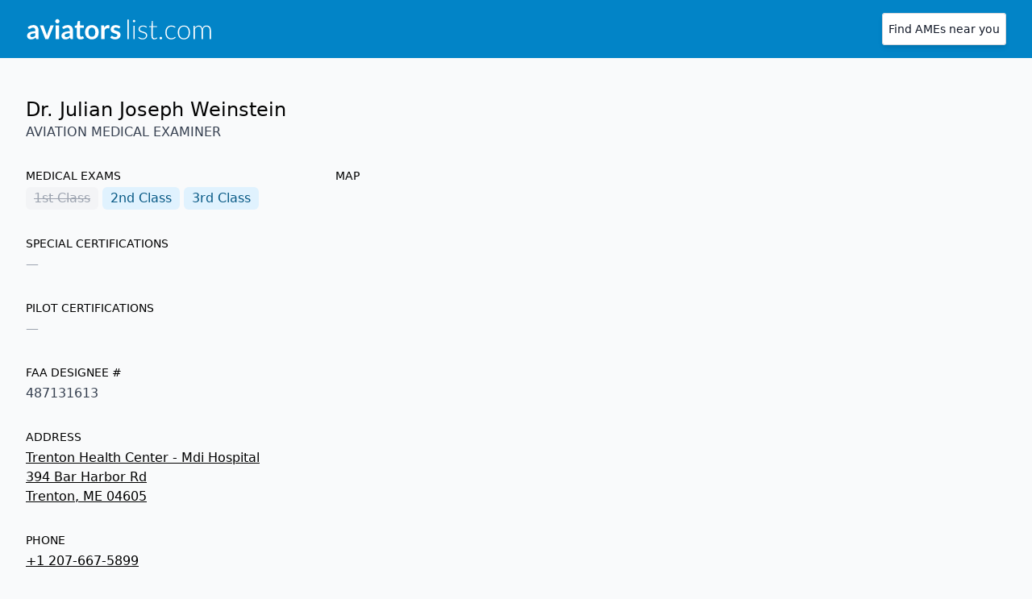

--- FILE ---
content_type: text/html; charset=utf-8
request_url: https://aviatorslist.com/ame/us/me/julian-joseph-weinstein/
body_size: 2393
content:
<!doctype html><html><head><meta charset=utf-8><meta name=viewport content="width=device-width,initial-scale=1"><meta name=description content="Dr. Julian Joseph Weinstein is an AME in Trenton, ME and conducts 2nd and 3rd class FAA medical exams."><title>Dr. Julian Joseph Weinstein - Aviation Medical Examiner - Trenton, ME - aviatorslist.com</title><link rel=stylesheet type=text/css href=https://aviatorslist.com/css/index.min.521e68e14c1a4c75efb11aa9f67c643ab654ffa25b91209ee4a913b6ed82144f.css><link rel=preload as=image href=/img/logo.min.svg><link rel=preconnect href=https://maps.googleapis.com><link rel=preconnect href=https://maps.gstatic.com><link rel=apple-touch-icon sizes=180x180 href=/apple-touch-icon.png><link rel=icon type=image/png sizes=32x32 href=/favicon-32x32.png><link rel=icon type=image/png sizes=16x16 href=/favicon-16x16.png><link rel=manifest href=/site.webmanifest><link rel=mask-icon href=/safari-pinned-tab.svg color=#5bbad5><meta name=apple-mobile-web-app-title content="aviatorlist.com"><meta name=application-name content="aviatorlist.com"><meta name=msapplication-TileColor content="#3a83c2"><meta name=theme-color content="#ffffff"><meta property="og:image:width" content="1200"><meta property="og:image:height" content="628"><meta property="og:description" content="Dr. Julian Joseph Weinstein is an AME in Trenton, ME and conducts 2nd and 3rd class FAA medical exams."><meta property="og:title" content="Dr. Julian Joseph Weinstein - Aviation Medical Examiner - Trenton, ME"><meta property="og:url" content="https://aviatorslist.com/ame/us/me/julian-joseph-weinstein/"><meta property="og:image" content="https://aviatorslist.com/img/og.jpg"><link rel=preload as=script href=/p8/a5/script.js><script defer data-domain=aviatorslist.com data-api=/p8/i/event src=/p8/a5/script.js></script></head><body class="bg-gray-50 h-screen flex flex-col"><header class="bg-sky-600 flex-none"><nav class="w-full mx-auto px-4 sm:px-6 lg:px-8" aria-label=Top><div class="w-full py-3 sm:py-4 flex items-cefootnter justify-between border-b border-sky-500 lg:border-none"><div class="flex items-center"><a href=/><img class="h-6 sm:h-10 w-auto" src=/img/logo.min.svg alt=logo></a></div><button type=button href=/ class="rounded bg-white px-2 py-1 text-sm font-semibold sm:text-sm sm:font-medium text-gray-900 shadow-md ring-1 ring-inset ring-gray-300 hover:bg-gray-200">Find AMEs near you</button></div></nav></header><div class="px-8 py-12 flex-none"><div class=w-full><h1 class=text-2xl>Dr. Julian Joseph Weinstein</h1><h3 class="text-base font-light text-gray-700">AVIATION MEDICAL EXAMINER</h3></div><div class="flex flex-wrap sm:flex-nowrap w-full"><div class="w-full sm:w-96 flex-none"><p class="text-sm font-extralight mt-8 mb-1">MEDICAL EXAMS</p><span class="inline-flex items-center px-2.5 py-0.5 rounded-md text-base font-extralight line-through bg-gray-100 text-gray-400"><span class=ordinal>1st</span>&nbsp;Class</span>
<span class="inline-flex items-center px-2.5 py-0.5 rounded-md text-base font-medium bg-sky-100 text-sky-800"><span class=ordinal>2nd</span>&nbsp;Class</span>
<span class="inline-flex items-center px-2.5 py-0.5 rounded-md text-base font-medium bg-sky-100 text-sky-800"><span class=ordinal>3rd</span>&nbsp;Class</span><p class="text-sm font-extralight mt-8 mb-1">SPECIAL CERTIFICATIONS</p><span class="font-light text-gray-400">&mdash;</span><p class="text-sm font-extralight mt-8 mb-1">PILOT CERTIFICATIONS</p><span class="font-light text-gray-400">&mdash;</span><p class="text-sm font-extralight mt-8 mb-1">FAA DESIGNEE #</p><h3 class="text-base font-light text-gray-700">487131613</h3><p class="text-sm font-extralight mt-8 mb-1">ADDRESS</p><div class=relative><a class="absolute w-full h-full z-10 top-0 left-0" href='https://maps.google.com/?cid=14825267965816714769'><span></span></a><h2 class="text-base underline">Trenton Health Center - Mdi Hospital</h2><p class="text-base underline">394 Bar Harbor Rd</p><p class="text-base underline">Trenton, ME 04605</p></div><p class="text-sm font-extralight mt-8 mb-1">PHONE</p><div><a class=underline href=tel:+12076675899>+1 207-667-5899</a></div><p class="text-sm font-extralight mt-8 mb-1">WEBSITE</p><div><a class=underline href=https://www.mdihospital.org/health-centers/trenton-health-center/>mdihospital.org</a></div></div><div class="h-full flex-1"><p class="text-sm font-extralight mt-8 mb-1">MAP</p><iframe class=w-full height=380px frameborder=0 style=border:0 referrerpolicy=no-referrer-when-downgrade src="https://www.google.com/maps/embed/v1/place?key=AIzaSyBCzMYJFrP35h5ZFWZAv3xuHA-iC7H0CSk&zoom=14&q=place_id:ChIJ3wYr0s3trkwREbZ70qruvc0" allowfullscreen></iframe></div></div></div><footer class="object-bottom relative h-32 mt-48 w-full flex-1"><div class="absolute bottom-0 text-center w-full"><div class="text-s text-gray-500 font-light mb-4"><a href=/near/>Browse</a>
|
<a href=/guide/>Aviator's Guide</a></div><div class="bottom-0 h-16 text-xs text-gray-500 font-light">Last
updated from the <a class="text-slate-500 underline decoration-sky-500/30" href=https://designee.faa.gov/#/designeeLocator>FAA Designee Locator
Search</a>
database on August 30, 2023. &nbsp;Made by <a class="text-slate-500 underline decoration-sky-500/30" href=https://twitter.com/gautam_io>@gautam_io</a>.</div></div></footer><!-- Cloudflare Pages Analytics --><script defer src='https://static.cloudflareinsights.com/beacon.min.js' data-cf-beacon='{"token": "932f4e57895240a4a8e1187644b90f77"}'></script><!-- Cloudflare Pages Analytics --><script defer src="https://static.cloudflareinsights.com/beacon.min.js/vcd15cbe7772f49c399c6a5babf22c1241717689176015" integrity="sha512-ZpsOmlRQV6y907TI0dKBHq9Md29nnaEIPlkf84rnaERnq6zvWvPUqr2ft8M1aS28oN72PdrCzSjY4U6VaAw1EQ==" data-cf-beacon='{"version":"2024.11.0","token":"0dfeece723ad48b09fcc1ee1155f704e","r":1,"server_timing":{"name":{"cfCacheStatus":true,"cfEdge":true,"cfExtPri":true,"cfL4":true,"cfOrigin":true,"cfSpeedBrain":true},"location_startswith":null}}' crossorigin="anonymous"></script>
</body></html>